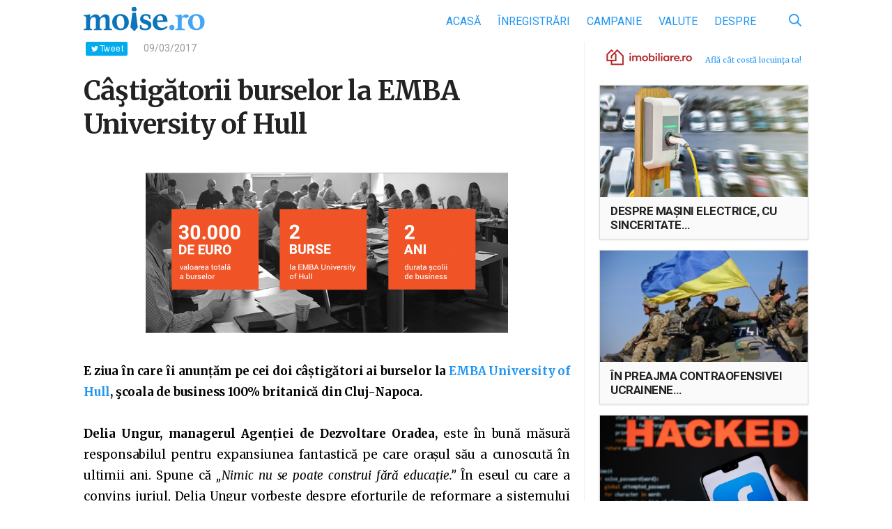

--- FILE ---
content_type: text/html; charset=UTF-8
request_url: https://www.moise.ro/2017/03/09/castigatorii-burselor-la-emba-university-of-hull-2/
body_size: 15027
content:

<!DOCTYPE html>
<html>
<head>
    <meta http-equiv="Content-Type" content="text/html; charset=utf-8"/>
    <meta name="viewport" content="width=device-width, initial-scale=1, maximum-scale=1">
    <meta name="profitshareid" content="d267109b67959c0b7cd0ce03875c9987"/>
    <meta property="fb:app_id" content="430671890607422"/>
    <title>Câştigătorii burselor la EMBA University of Hull &mdash; Moise.ro</title>
	<meta name='robots' content='index, follow, max-image-preview:large, max-snippet:-1, max-video-preview:-1' />

	<!-- This site is optimized with the Yoast SEO plugin v21.1 - https://yoast.com/wordpress/plugins/seo/ -->
	<meta name="description" content="E ziua în care îi anunțăm pe cei doi câștigători ai burselor la EMBA University of Hull, şcoala de business 100% britanică din Cluj-Napoca. Delia Ungur," />
	<link rel="canonical" href="https://www.moise.ro/2017/03/09/castigatorii-burselor-la-emba-university-of-hull-2/" />
	<meta property="og:locale" content="ro_RO" />
	<meta property="og:type" content="article" />
	<meta property="og:title" content="Câştigătorii burselor la EMBA University of Hull &mdash; Moise.ro" />
	<meta property="og:description" content="E ziua în care îi anunțăm pe cei doi câștigători ai burselor la EMBA University of Hull, şcoala de business 100% britanică din Cluj-Napoca. Delia Ungur," />
	<meta property="og:url" content="https://www.moise.ro/2017/03/09/castigatorii-burselor-la-emba-university-of-hull-2/" />
	<meta property="og:site_name" content="Moise.ro" />
	<meta property="article:publisher" content="https://www.facebook.com/BizidayApp/" />
	<meta property="article:published_time" content="2017-03-09T14:28:58+00:00" />
	<meta property="article:modified_time" content="2017-03-09T14:51:51+00:00" />
	<meta property="og:image" content="https://www.moise.ro/wp-content/uploads/2015/10/bursee1.png" />
	<meta property="og:image:width" content="2476" />
	<meta property="og:image:height" content="1092" />
	<meta property="og:image:type" content="image/png" />
	<meta name="author" content="Biziday" />
	<meta name="twitter:card" content="summary_large_image" />
	<meta name="twitter:label1" content="Scris de" />
	<meta name="twitter:data1" content="Biziday" />
	<meta name="twitter:label2" content="Timp estimat pentru citire" />
	<meta name="twitter:data2" content="2 minute" />
	<script type="application/ld+json" class="yoast-schema-graph">{"@context":"https://schema.org","@graph":[{"@type":"WebPage","@id":"https://www.moise.ro/2017/03/09/castigatorii-burselor-la-emba-university-of-hull-2/","url":"https://www.moise.ro/2017/03/09/castigatorii-burselor-la-emba-university-of-hull-2/","name":"Câştigătorii burselor la EMBA University of Hull &mdash; Moise.ro","isPartOf":{"@id":"https://www.moise.ro/#website"},"primaryImageOfPage":{"@id":"https://www.moise.ro/2017/03/09/castigatorii-burselor-la-emba-university-of-hull-2/#primaryimage"},"image":{"@id":"https://www.moise.ro/2017/03/09/castigatorii-burselor-la-emba-university-of-hull-2/#primaryimage"},"thumbnailUrl":"https://www.moise.ro/wp-content/uploads/2015/10/bursee1.png","datePublished":"2017-03-09T14:28:58+00:00","dateModified":"2017-03-09T14:51:51+00:00","author":{"@id":"https://www.moise.ro/#/schema/person/12d6ae73ce6861a53035d142cf7a31d2"},"description":"E ziua în care îi anunțăm pe cei doi câștigători ai burselor la EMBA University of Hull, şcoala de business 100% britanică din Cluj-Napoca. Delia Ungur,","breadcrumb":{"@id":"https://www.moise.ro/2017/03/09/castigatorii-burselor-la-emba-university-of-hull-2/#breadcrumb"},"inLanguage":"ro-RO","potentialAction":[{"@type":"ReadAction","target":["https://www.moise.ro/2017/03/09/castigatorii-burselor-la-emba-university-of-hull-2/"]}]},{"@type":"ImageObject","inLanguage":"ro-RO","@id":"https://www.moise.ro/2017/03/09/castigatorii-burselor-la-emba-university-of-hull-2/#primaryimage","url":"https://www.moise.ro/wp-content/uploads/2015/10/bursee1.png","contentUrl":"https://www.moise.ro/wp-content/uploads/2015/10/bursee1.png","width":2476,"height":1092},{"@type":"BreadcrumbList","@id":"https://www.moise.ro/2017/03/09/castigatorii-burselor-la-emba-university-of-hull-2/#breadcrumb","itemListElement":[{"@type":"ListItem","position":1,"name":"Prima pagină","item":"https://www.moise.ro/"},{"@type":"ListItem","position":2,"name":"Câştigătorii burselor la EMBA University of Hull"}]},{"@type":"WebSite","@id":"https://www.moise.ro/#website","url":"https://www.moise.ro/","name":"Moise.ro","description":"Blogul personal al lui Moise Guran","potentialAction":[{"@type":"SearchAction","target":{"@type":"EntryPoint","urlTemplate":"https://www.moise.ro/?s={search_term_string}"},"query-input":"required name=search_term_string"}],"inLanguage":"ro-RO"},{"@type":"Person","@id":"https://www.moise.ro/#/schema/person/12d6ae73ce6861a53035d142cf7a31d2","name":"Biziday","url":"https://www.moise.ro/author/biziday/"}]}</script>
	<!-- / Yoast SEO plugin. -->


<link rel='dns-prefetch' href='//www.moise.ro' />
<link rel='dns-prefetch' href='//fonts.googleapis.com' />
<link rel="alternate" type="application/rss+xml" title="Flux comentarii Moise.ro &raquo; Câştigătorii burselor la EMBA University of Hull" href="https://www.moise.ro/2017/03/09/castigatorii-burselor-la-emba-university-of-hull-2/feed/" />
		<!-- This site uses the Google Analytics by ExactMetrics plugin v7.19 - Using Analytics tracking - https://www.exactmetrics.com/ -->
							<script src="//www.googletagmanager.com/gtag/js?id=G-RB27TMQ83G"  data-cfasync="false" data-wpfc-render="false" type="text/javascript" async></script>
			<script data-cfasync="false" data-wpfc-render="false" type="text/javascript">
				var em_version = '7.19';
				var em_track_user = true;
				var em_no_track_reason = '';
				
								var disableStrs = [
										'ga-disable-G-RB27TMQ83G',
									];

				/* Function to detect opted out users */
				function __gtagTrackerIsOptedOut() {
					for (var index = 0; index < disableStrs.length; index++) {
						if (document.cookie.indexOf(disableStrs[index] + '=true') > -1) {
							return true;
						}
					}

					return false;
				}

				/* Disable tracking if the opt-out cookie exists. */
				if (__gtagTrackerIsOptedOut()) {
					for (var index = 0; index < disableStrs.length; index++) {
						window[disableStrs[index]] = true;
					}
				}

				/* Opt-out function */
				function __gtagTrackerOptout() {
					for (var index = 0; index < disableStrs.length; index++) {
						document.cookie = disableStrs[index] + '=true; expires=Thu, 31 Dec 2099 23:59:59 UTC; path=/';
						window[disableStrs[index]] = true;
					}
				}

				if ('undefined' === typeof gaOptout) {
					function gaOptout() {
						__gtagTrackerOptout();
					}
				}
								window.dataLayer = window.dataLayer || [];

				window.ExactMetricsDualTracker = {
					helpers: {},
					trackers: {},
				};
				if (em_track_user) {
					function __gtagDataLayer() {
						dataLayer.push(arguments);
					}

					function __gtagTracker(type, name, parameters) {
						if (!parameters) {
							parameters = {};
						}

						if (parameters.send_to) {
							__gtagDataLayer.apply(null, arguments);
							return;
						}

						if (type === 'event') {
														parameters.send_to = exactmetrics_frontend.v4_id;
							var hookName = name;
							if (typeof parameters['event_category'] !== 'undefined') {
								hookName = parameters['event_category'] + ':' + name;
							}

							if (typeof ExactMetricsDualTracker.trackers[hookName] !== 'undefined') {
								ExactMetricsDualTracker.trackers[hookName](parameters);
							} else {
								__gtagDataLayer('event', name, parameters);
							}
							
						} else {
							__gtagDataLayer.apply(null, arguments);
						}
					}

					__gtagTracker('js', new Date());
					__gtagTracker('set', {
						'developer_id.dNDMyYj': true,
											});
										__gtagTracker('config', 'G-RB27TMQ83G', {"forceSSL":"true"} );
															window.gtag = __gtagTracker;										(function () {
						/* https://developers.google.com/analytics/devguides/collection/analyticsjs/ */
						/* ga and __gaTracker compatibility shim. */
						var noopfn = function () {
							return null;
						};
						var newtracker = function () {
							return new Tracker();
						};
						var Tracker = function () {
							return null;
						};
						var p = Tracker.prototype;
						p.get = noopfn;
						p.set = noopfn;
						p.send = function () {
							var args = Array.prototype.slice.call(arguments);
							args.unshift('send');
							__gaTracker.apply(null, args);
						};
						var __gaTracker = function () {
							var len = arguments.length;
							if (len === 0) {
								return;
							}
							var f = arguments[len - 1];
							if (typeof f !== 'object' || f === null || typeof f.hitCallback !== 'function') {
								if ('send' === arguments[0]) {
									var hitConverted, hitObject = false, action;
									if ('event' === arguments[1]) {
										if ('undefined' !== typeof arguments[3]) {
											hitObject = {
												'eventAction': arguments[3],
												'eventCategory': arguments[2],
												'eventLabel': arguments[4],
												'value': arguments[5] ? arguments[5] : 1,
											}
										}
									}
									if ('pageview' === arguments[1]) {
										if ('undefined' !== typeof arguments[2]) {
											hitObject = {
												'eventAction': 'page_view',
												'page_path': arguments[2],
											}
										}
									}
									if (typeof arguments[2] === 'object') {
										hitObject = arguments[2];
									}
									if (typeof arguments[5] === 'object') {
										Object.assign(hitObject, arguments[5]);
									}
									if ('undefined' !== typeof arguments[1].hitType) {
										hitObject = arguments[1];
										if ('pageview' === hitObject.hitType) {
											hitObject.eventAction = 'page_view';
										}
									}
									if (hitObject) {
										action = 'timing' === arguments[1].hitType ? 'timing_complete' : hitObject.eventAction;
										hitConverted = mapArgs(hitObject);
										__gtagTracker('event', action, hitConverted);
									}
								}
								return;
							}

							function mapArgs(args) {
								var arg, hit = {};
								var gaMap = {
									'eventCategory': 'event_category',
									'eventAction': 'event_action',
									'eventLabel': 'event_label',
									'eventValue': 'event_value',
									'nonInteraction': 'non_interaction',
									'timingCategory': 'event_category',
									'timingVar': 'name',
									'timingValue': 'value',
									'timingLabel': 'event_label',
									'page': 'page_path',
									'location': 'page_location',
									'title': 'page_title',
								};
								for (arg in args) {
																		if (!(!args.hasOwnProperty(arg) || !gaMap.hasOwnProperty(arg))) {
										hit[gaMap[arg]] = args[arg];
									} else {
										hit[arg] = args[arg];
									}
								}
								return hit;
							}

							try {
								f.hitCallback();
							} catch (ex) {
							}
						};
						__gaTracker.create = newtracker;
						__gaTracker.getByName = newtracker;
						__gaTracker.getAll = function () {
							return [];
						};
						__gaTracker.remove = noopfn;
						__gaTracker.loaded = true;
						window['__gaTracker'] = __gaTracker;
					})();
									} else {
										console.log("");
					(function () {
						function __gtagTracker() {
							return null;
						}

						window['__gtagTracker'] = __gtagTracker;
						window['gtag'] = __gtagTracker;
					})();
									}
			</script>
				<!-- / Google Analytics by ExactMetrics -->
		<link rel='stylesheet' id='embed-pdf-viewer-css' href='https://www.moise.ro/wp-content/plugins/embed-pdf-viewer/css/embed-pdf-viewer.css?ver=9f68f1173c6145eddca6329db3020e2c' type='text/css' media='screen' />
<link rel='stylesheet' id='wp-block-library-css' href='https://www.moise.ro/wp-includes/css/dist/block-library/style.min.css?ver=9f68f1173c6145eddca6329db3020e2c' type='text/css' media='all' />
<style id='classic-theme-styles-inline-css' type='text/css'>
/*! This file is auto-generated */
.wp-block-button__link{color:#fff;background-color:#32373c;border-radius:9999px;box-shadow:none;text-decoration:none;padding:calc(.667em + 2px) calc(1.333em + 2px);font-size:1.125em}.wp-block-file__button{background:#32373c;color:#fff;text-decoration:none}
</style>
<style id='global-styles-inline-css' type='text/css'>
body{--wp--preset--color--black: #000000;--wp--preset--color--cyan-bluish-gray: #abb8c3;--wp--preset--color--white: #ffffff;--wp--preset--color--pale-pink: #f78da7;--wp--preset--color--vivid-red: #cf2e2e;--wp--preset--color--luminous-vivid-orange: #ff6900;--wp--preset--color--luminous-vivid-amber: #fcb900;--wp--preset--color--light-green-cyan: #7bdcb5;--wp--preset--color--vivid-green-cyan: #00d084;--wp--preset--color--pale-cyan-blue: #8ed1fc;--wp--preset--color--vivid-cyan-blue: #0693e3;--wp--preset--color--vivid-purple: #9b51e0;--wp--preset--gradient--vivid-cyan-blue-to-vivid-purple: linear-gradient(135deg,rgba(6,147,227,1) 0%,rgb(155,81,224) 100%);--wp--preset--gradient--light-green-cyan-to-vivid-green-cyan: linear-gradient(135deg,rgb(122,220,180) 0%,rgb(0,208,130) 100%);--wp--preset--gradient--luminous-vivid-amber-to-luminous-vivid-orange: linear-gradient(135deg,rgba(252,185,0,1) 0%,rgba(255,105,0,1) 100%);--wp--preset--gradient--luminous-vivid-orange-to-vivid-red: linear-gradient(135deg,rgba(255,105,0,1) 0%,rgb(207,46,46) 100%);--wp--preset--gradient--very-light-gray-to-cyan-bluish-gray: linear-gradient(135deg,rgb(238,238,238) 0%,rgb(169,184,195) 100%);--wp--preset--gradient--cool-to-warm-spectrum: linear-gradient(135deg,rgb(74,234,220) 0%,rgb(151,120,209) 20%,rgb(207,42,186) 40%,rgb(238,44,130) 60%,rgb(251,105,98) 80%,rgb(254,248,76) 100%);--wp--preset--gradient--blush-light-purple: linear-gradient(135deg,rgb(255,206,236) 0%,rgb(152,150,240) 100%);--wp--preset--gradient--blush-bordeaux: linear-gradient(135deg,rgb(254,205,165) 0%,rgb(254,45,45) 50%,rgb(107,0,62) 100%);--wp--preset--gradient--luminous-dusk: linear-gradient(135deg,rgb(255,203,112) 0%,rgb(199,81,192) 50%,rgb(65,88,208) 100%);--wp--preset--gradient--pale-ocean: linear-gradient(135deg,rgb(255,245,203) 0%,rgb(182,227,212) 50%,rgb(51,167,181) 100%);--wp--preset--gradient--electric-grass: linear-gradient(135deg,rgb(202,248,128) 0%,rgb(113,206,126) 100%);--wp--preset--gradient--midnight: linear-gradient(135deg,rgb(2,3,129) 0%,rgb(40,116,252) 100%);--wp--preset--font-size--small: 13px;--wp--preset--font-size--medium: 20px;--wp--preset--font-size--large: 36px;--wp--preset--font-size--x-large: 42px;--wp--preset--spacing--20: 0.44rem;--wp--preset--spacing--30: 0.67rem;--wp--preset--spacing--40: 1rem;--wp--preset--spacing--50: 1.5rem;--wp--preset--spacing--60: 2.25rem;--wp--preset--spacing--70: 3.38rem;--wp--preset--spacing--80: 5.06rem;--wp--preset--shadow--natural: 6px 6px 9px rgba(0, 0, 0, 0.2);--wp--preset--shadow--deep: 12px 12px 50px rgba(0, 0, 0, 0.4);--wp--preset--shadow--sharp: 6px 6px 0px rgba(0, 0, 0, 0.2);--wp--preset--shadow--outlined: 6px 6px 0px -3px rgba(255, 255, 255, 1), 6px 6px rgba(0, 0, 0, 1);--wp--preset--shadow--crisp: 6px 6px 0px rgba(0, 0, 0, 1);}:where(.is-layout-flex){gap: 0.5em;}:where(.is-layout-grid){gap: 0.5em;}body .is-layout-flow > .alignleft{float: left;margin-inline-start: 0;margin-inline-end: 2em;}body .is-layout-flow > .alignright{float: right;margin-inline-start: 2em;margin-inline-end: 0;}body .is-layout-flow > .aligncenter{margin-left: auto !important;margin-right: auto !important;}body .is-layout-constrained > .alignleft{float: left;margin-inline-start: 0;margin-inline-end: 2em;}body .is-layout-constrained > .alignright{float: right;margin-inline-start: 2em;margin-inline-end: 0;}body .is-layout-constrained > .aligncenter{margin-left: auto !important;margin-right: auto !important;}body .is-layout-constrained > :where(:not(.alignleft):not(.alignright):not(.alignfull)){max-width: var(--wp--style--global--content-size);margin-left: auto !important;margin-right: auto !important;}body .is-layout-constrained > .alignwide{max-width: var(--wp--style--global--wide-size);}body .is-layout-flex{display: flex;}body .is-layout-flex{flex-wrap: wrap;align-items: center;}body .is-layout-flex > *{margin: 0;}body .is-layout-grid{display: grid;}body .is-layout-grid > *{margin: 0;}:where(.wp-block-columns.is-layout-flex){gap: 2em;}:where(.wp-block-columns.is-layout-grid){gap: 2em;}:where(.wp-block-post-template.is-layout-flex){gap: 1.25em;}:where(.wp-block-post-template.is-layout-grid){gap: 1.25em;}.has-black-color{color: var(--wp--preset--color--black) !important;}.has-cyan-bluish-gray-color{color: var(--wp--preset--color--cyan-bluish-gray) !important;}.has-white-color{color: var(--wp--preset--color--white) !important;}.has-pale-pink-color{color: var(--wp--preset--color--pale-pink) !important;}.has-vivid-red-color{color: var(--wp--preset--color--vivid-red) !important;}.has-luminous-vivid-orange-color{color: var(--wp--preset--color--luminous-vivid-orange) !important;}.has-luminous-vivid-amber-color{color: var(--wp--preset--color--luminous-vivid-amber) !important;}.has-light-green-cyan-color{color: var(--wp--preset--color--light-green-cyan) !important;}.has-vivid-green-cyan-color{color: var(--wp--preset--color--vivid-green-cyan) !important;}.has-pale-cyan-blue-color{color: var(--wp--preset--color--pale-cyan-blue) !important;}.has-vivid-cyan-blue-color{color: var(--wp--preset--color--vivid-cyan-blue) !important;}.has-vivid-purple-color{color: var(--wp--preset--color--vivid-purple) !important;}.has-black-background-color{background-color: var(--wp--preset--color--black) !important;}.has-cyan-bluish-gray-background-color{background-color: var(--wp--preset--color--cyan-bluish-gray) !important;}.has-white-background-color{background-color: var(--wp--preset--color--white) !important;}.has-pale-pink-background-color{background-color: var(--wp--preset--color--pale-pink) !important;}.has-vivid-red-background-color{background-color: var(--wp--preset--color--vivid-red) !important;}.has-luminous-vivid-orange-background-color{background-color: var(--wp--preset--color--luminous-vivid-orange) !important;}.has-luminous-vivid-amber-background-color{background-color: var(--wp--preset--color--luminous-vivid-amber) !important;}.has-light-green-cyan-background-color{background-color: var(--wp--preset--color--light-green-cyan) !important;}.has-vivid-green-cyan-background-color{background-color: var(--wp--preset--color--vivid-green-cyan) !important;}.has-pale-cyan-blue-background-color{background-color: var(--wp--preset--color--pale-cyan-blue) !important;}.has-vivid-cyan-blue-background-color{background-color: var(--wp--preset--color--vivid-cyan-blue) !important;}.has-vivid-purple-background-color{background-color: var(--wp--preset--color--vivid-purple) !important;}.has-black-border-color{border-color: var(--wp--preset--color--black) !important;}.has-cyan-bluish-gray-border-color{border-color: var(--wp--preset--color--cyan-bluish-gray) !important;}.has-white-border-color{border-color: var(--wp--preset--color--white) !important;}.has-pale-pink-border-color{border-color: var(--wp--preset--color--pale-pink) !important;}.has-vivid-red-border-color{border-color: var(--wp--preset--color--vivid-red) !important;}.has-luminous-vivid-orange-border-color{border-color: var(--wp--preset--color--luminous-vivid-orange) !important;}.has-luminous-vivid-amber-border-color{border-color: var(--wp--preset--color--luminous-vivid-amber) !important;}.has-light-green-cyan-border-color{border-color: var(--wp--preset--color--light-green-cyan) !important;}.has-vivid-green-cyan-border-color{border-color: var(--wp--preset--color--vivid-green-cyan) !important;}.has-pale-cyan-blue-border-color{border-color: var(--wp--preset--color--pale-cyan-blue) !important;}.has-vivid-cyan-blue-border-color{border-color: var(--wp--preset--color--vivid-cyan-blue) !important;}.has-vivid-purple-border-color{border-color: var(--wp--preset--color--vivid-purple) !important;}.has-vivid-cyan-blue-to-vivid-purple-gradient-background{background: var(--wp--preset--gradient--vivid-cyan-blue-to-vivid-purple) !important;}.has-light-green-cyan-to-vivid-green-cyan-gradient-background{background: var(--wp--preset--gradient--light-green-cyan-to-vivid-green-cyan) !important;}.has-luminous-vivid-amber-to-luminous-vivid-orange-gradient-background{background: var(--wp--preset--gradient--luminous-vivid-amber-to-luminous-vivid-orange) !important;}.has-luminous-vivid-orange-to-vivid-red-gradient-background{background: var(--wp--preset--gradient--luminous-vivid-orange-to-vivid-red) !important;}.has-very-light-gray-to-cyan-bluish-gray-gradient-background{background: var(--wp--preset--gradient--very-light-gray-to-cyan-bluish-gray) !important;}.has-cool-to-warm-spectrum-gradient-background{background: var(--wp--preset--gradient--cool-to-warm-spectrum) !important;}.has-blush-light-purple-gradient-background{background: var(--wp--preset--gradient--blush-light-purple) !important;}.has-blush-bordeaux-gradient-background{background: var(--wp--preset--gradient--blush-bordeaux) !important;}.has-luminous-dusk-gradient-background{background: var(--wp--preset--gradient--luminous-dusk) !important;}.has-pale-ocean-gradient-background{background: var(--wp--preset--gradient--pale-ocean) !important;}.has-electric-grass-gradient-background{background: var(--wp--preset--gradient--electric-grass) !important;}.has-midnight-gradient-background{background: var(--wp--preset--gradient--midnight) !important;}.has-small-font-size{font-size: var(--wp--preset--font-size--small) !important;}.has-medium-font-size{font-size: var(--wp--preset--font-size--medium) !important;}.has-large-font-size{font-size: var(--wp--preset--font-size--large) !important;}.has-x-large-font-size{font-size: var(--wp--preset--font-size--x-large) !important;}
.wp-block-navigation a:where(:not(.wp-element-button)){color: inherit;}
:where(.wp-block-post-template.is-layout-flex){gap: 1.25em;}:where(.wp-block-post-template.is-layout-grid){gap: 1.25em;}
:where(.wp-block-columns.is-layout-flex){gap: 2em;}:where(.wp-block-columns.is-layout-grid){gap: 2em;}
.wp-block-pullquote{font-size: 1.5em;line-height: 1.6;}
</style>
<link rel='stylesheet' id='google-fonts-css' href='https://fonts.googleapis.com/css?family=Merriweather%3A400%2C400i%2C700%2C700i%7CRoboto%3A400%2C400i%2C700%2C700i&#038;subset=latin-ext&#038;ver=9f68f1173c6145eddca6329db3020e2c' type='text/css' media='all' />
<link rel='stylesheet' id='biziday-ui-css' href='https://www.moise.ro/wp-content/themes/biziday/scss/screen.css?ver=20200116-1' type='text/css' media='all' />
<script type='text/javascript' src='https://www.moise.ro/wp-content/plugins/google-analytics-dashboard-for-wp/assets/js/frontend-gtag.js?ver=7.19' id='exactmetrics-frontend-script-js'></script>
<script data-cfasync="false" data-wpfc-render="false" type="text/javascript" id='exactmetrics-frontend-script-js-extra'>/* <![CDATA[ */
var exactmetrics_frontend = {"js_events_tracking":"true","download_extensions":"zip,mp3,mpeg,pdf,docx,pptx,xlsx,rar","inbound_paths":"[]","home_url":"https:\/\/www.moise.ro","hash_tracking":"false","v4_id":"G-RB27TMQ83G"};/* ]]> */
</script>
<script type='text/javascript' src='https://www.moise.ro/wp-content/themes/biziday/js/html5.js?ver=3.7.3' id='html5-js'></script>
<script type='text/javascript' src='https://www.moise.ro/wp-includes/js/jquery/jquery.min.js?ver=3.7.0' id='jquery-core-js'></script>
<script type='text/javascript' src='https://www.moise.ro/wp-includes/js/jquery/jquery-migrate.min.js?ver=3.4.1' id='jquery-migrate-js'></script>
<script type='text/javascript' src='https://www.moise.ro/wp-content/themes/biziday/js/detect.min.js?ver=9f68f1173c6145eddca6329db3020e2c' id='detect-js'></script>
<link rel="https://api.w.org/" href="https://www.moise.ro/wp-json/" /><link rel="alternate" type="application/json" href="https://www.moise.ro/wp-json/wp/v2/posts/37177" /><link rel="EditURI" type="application/rsd+xml" title="RSD" href="https://www.moise.ro/xmlrpc.php?rsd" />

<link rel='shortlink' href='https://www.moise.ro/?p=37177' />
<link rel="alternate" type="application/json+oembed" href="https://www.moise.ro/wp-json/oembed/1.0/embed?url=https%3A%2F%2Fwww.moise.ro%2F2017%2F03%2F09%2Fcastigatorii-burselor-la-emba-university-of-hull-2%2F" />
<link rel="alternate" type="text/xml+oembed" href="https://www.moise.ro/wp-json/oembed/1.0/embed?url=https%3A%2F%2Fwww.moise.ro%2F2017%2F03%2F09%2Fcastigatorii-burselor-la-emba-university-of-hull-2%2F&#038;format=xml" />
		<script type="text/javascript">
			var _statcounter = _statcounter || [];
			_statcounter.push({"tags": {"author": "Biziday"}});
		</script>
		<style type="text/css">.recentcomments a{display:inline !important;padding:0 !important;margin:0 !important;}</style>      <meta name="onesignal" content="wordpress-plugin"/>
            <script>

      window.OneSignal = window.OneSignal || [];

      OneSignal.push( function() {
        OneSignal.SERVICE_WORKER_UPDATER_PATH = "OneSignalSDKUpdaterWorker.js.php";
                      OneSignal.SERVICE_WORKER_PATH = "OneSignalSDKWorker.js.php";
                      OneSignal.SERVICE_WORKER_PARAM = { scope: "/" };
        OneSignal.setDefaultNotificationUrl("https://www.moise.ro");
        var oneSignal_options = {};
        window._oneSignalInitOptions = oneSignal_options;

        oneSignal_options['wordpress'] = true;
oneSignal_options['appId'] = '2c9b0c16-35d2-45bc-93cb-eb49d6b9d395';
oneSignal_options['allowLocalhostAsSecureOrigin'] = true;
oneSignal_options['welcomeNotification'] = { };
oneSignal_options['welcomeNotification']['title'] = "Te-ai abonat.";
oneSignal_options['welcomeNotification']['message'] = "Mulțumesc!";
oneSignal_options['welcomeNotification']['url'] = "https://www.moise.ro/notificari/";
oneSignal_options['path'] = "https://www.moise.ro/wp-content/plugins/onesignal-free-web-push-notifications/sdk_files/";
oneSignal_options['safari_web_id'] = "web.onesignal.auto.0534d2b4-18a9-4e11-8788-4e680cd265b6";
oneSignal_options['persistNotification'] = true;
oneSignal_options['promptOptions'] = { };
                OneSignal.init(window._oneSignalInitOptions);
                      });

      function documentInitOneSignal() {
        var oneSignal_elements = document.getElementsByClassName("OneSignal-prompt");

        var oneSignalLinkClickHandler = function(event) { OneSignal.push(['registerForPushNotifications']); event.preventDefault(); };        for(var i = 0; i < oneSignal_elements.length; i++)
          oneSignal_elements[i].addEventListener('click', oneSignalLinkClickHandler, false);
      }

      if (document.readyState === 'complete') {
           documentInitOneSignal();
      }
      else {
           window.addEventListener("load", function(event){
               documentInitOneSignal();
          });
      }
    </script>
		<style type="text/css" id="wp-custom-css">
			.embed-pdf-viewer {
	width: 100% !important;
}		</style>
			
	        <script>
            (function (i, s, o, g, r, a, m) {
                i['GoogleAnalyticsObject'] = r;
                i[r] = i[r] || function () {
                    (i[r].q = i[r].q || []).push(arguments)
                }, i[r].l = 1 * new Date();
                a = s.createElement(o),
                    m = s.getElementsByTagName(o)[0];
                a.async = 1;
                a.src = g;
                m.parentNode.insertBefore(a, m)
            })(window, document, 'script', 'https://www.google-analytics.com/analytics.js', 'ga');

            ga('create', 'UA-25927202-1', 'auto');
            ga('send', 'pageview');

            var trackOutboundLink = function (url) {
                ga('send', 'event', 'outbound', 'click', url, {
                    'transport': 'beacon',
                    'hitCallback': function () {
                        document.location = url;
                    }
                });
            }

        </script>
	</head>
<body class="post-template-default single single-post postid-37177 single-format-standard">

<div id="fb-root"></div>
<div id="fb-root"></div>
<script async defer crossorigin="anonymous" src="https://connect.facebook.net/ro_RO/sdk.js#xfbml=1&version=v15.0&appId=626277365756258&autoLogAppEvents=1" nonce="7sPZifGy"></script>

<header id="header">
    <div class="container">
        <div class="logo-nav clearfix">
            <a href="https://www.moise.ro" id="logo">
                <img src="https://www.moise.ro/wp-content/themes/biziday/images/logo.svg"
                     alt="Blogul personal al lui Moise Guran">
            </a>
			
			<ul id="menu-main" class="menu"><li id="menu-item-1232" class="menu-item menu-item-type-custom menu-item-object-custom menu-item-home menu-item-1232"><a href="https://www.moise.ro/">Acasă</a></li>
<li id="menu-item-1556" class="menu-item menu-item-type-taxonomy menu-item-object-category menu-item-1556"><a href="https://www.moise.ro/news/inregistrari/">Înregistrări</a></li>
<li id="menu-item-10416" class="menu-item menu-item-type-taxonomy menu-item-object-category menu-item-10416"><a href="https://www.moise.ro/news/campanie-inregistrari/">Campanie</a></li>
<li id="menu-item-35499" class="menu-item menu-item-type-post_type menu-item-object-page menu-item-35499"><a href="https://www.moise.ro/tradeville/">Valute</a></li>
<li id="menu-item-1268" class="menu-item menu-item-type-post_type menu-item-object-page menu-item-1268"><a href="https://www.moise.ro/despre/">Despre</a></li>
</ul>
            <div id="search-form-desktop">
                <form role="search" method="get" class="search-form" action="https://www.moise.ro/">
                    <input
                            type="search"
                            class="search-field"
                            value=""
                            placeholder="Caută"
                            name="s"
                            title="Caută după:"/>
                    <button id="search-submit" type="button">
                        <svg xmlns="http://www.w3.org/2000/svg" viewBox="0 0 460.2 460.53">
                            <path d="M302.58,335A187.94,187.94,0,0,1,42.65,306.52c-59.53-71.59-56.48-179.68,7.5-246.87C117-10.59,223-19.83,299.51,37.42c81.16,60.74,101.84,181.16,34.6,266.42a25.38,25.38,0,0,1,4.46,2.94q56.8,56.68,113.53,113.43c4.25,4.24,7.47,8.94,8,15.09.86,9.89-3.79,18.58-12.16,22.77a22.52,22.52,0,0,1-26.3-4.31c-11.67-11.43-23.14-23.05-34.68-34.61l-81.28-81.34C304.74,336.88,303.73,336,302.58,335Zm-115.8-5.62c78.1.17,142-63.33,142.36-141.38.32-78.36-63.34-142.59-141.49-142.75A142.23,142.23,0,0,0,45.06,187.34C44.93,265.29,108.68,329.16,186.79,329.34Z"/>
                        </svg>
                    </button>
                </form>
            </div>

            <div id="mobile-nav-trigger">
                <span></span>
                <span></span>
                <span></span>
                <span></span>

                <div class="label">Meniu</div>
            </div>
        </div>
		
		    </div>
</header>
    <div class="container clearfix">
        <main id="main">
            <div class="main-content">
				
<article itemscope itemtype="https://schema.org/Article" class="article-single clearfix">

    <div class="meta">
        <div class="sm-wrapper-top">
            <div class="fb-like" data-href="https://www.moise.ro/2017/03/09/castigatorii-burselor-la-emba-university-of-hull-2/" data-layout="button_count"
                 data-action="like" data-size="small" data-show-faces="true" data-share="true"></div>

            <div class="fb-send"
                 data-href="https://www.moise.ro/2017/03/09/castigatorii-burselor-la-emba-university-of-hull-2/?utm_medium=app&utm_source=fbmess_share"
                 data-layout="button_count">
            </div>
			
			
            <a href="https://twitter.com/share?text= Câştigătorii burselor la EMBA University of Hull @MoiseGuran https://www.moise.ro/2017/03/09/castigatorii-burselor-la-emba-university-of-hull-2/?utm_medium=app&utm_source=twitter_share"
               onclick="javascript:window.open(this.href,'', 'menubar=no,toolbar=no,resizable=yes,scrollbars=yes,height=400,width=575,top=' + (window.innerHeight - 400) / 2 + ',left=' + (window.innerWidth - 575) / 2);return false;"
               class="tw_btn">Tweet</a>
        </div>
		
		            <span class="timestamp ">
                <time datetime="2017-03-09" itemprop="datePubished">09/03/2017</time>
            </span>
				
		    </div>

    <h1 class="post-title"><span itemprop="headline">Câştigătorii burselor la EMBA University of Hull</span></h1>
	
	<p><a href="https://www.moise.ro/2015/10/05/castigatorii-burselor-la-emba-university-of-hull/bursee-3/" rel="attachment wp-att-23592"><img decoding="async" fetchpriority="high" class="aligncenter wp-image-23592 " src="https://www.moise.ro/wp-content/uploads/2015/10/bursee1-1024x452.png" width="520" height="230" srcset="https://www.moise.ro/wp-content/uploads/2015/10/bursee1-1024x452.png 1024w, https://www.moise.ro/wp-content/uploads/2015/10/bursee1-300x132.png 300w" sizes="(max-width: 520px) 100vw, 520px" /></a></p>
<p><strong>E ziua în care îi anunțăm pe cei doi câștigători ai burselor la <a href="http://ubbee.ro/" target="_blank" data-saferedirecturl="https://www.google.com/url?hl=ro&amp;q=http://ubbee.ro/&amp;source=gmail&amp;ust=1489153269293000&amp;usg=AFQjCNHH7VnvxGkjV8Hqj1rJ-sQISrDaZA">EMBA University of Hull</a>, şcoala de business 100% britanică din Cluj-Napoca.</strong></p>
<p><b>Delia Ungur, managerul Agenției de Dezvoltare Oradea,</b> este în bună măsură responsabilul pentru expansiunea fantastică pe care orașul său a cunoscută în ultimii ani. Spune că <em>&#8222;Nimic nu se poate construi fără educație.&#8221; </em>În eseul cu care a convins juriul, Delia Ungur vorbește despre eforturile de reformare a sistemului educațional local, precum și de conectarea acestuia cu mediul de business, prin refacerea școlilor profesionale.</p>
<p>Celălalt câștigător este domnul <strong>Patriciu-Andrei Achimas-Cadariu</strong>, fostul ministru al Sănătății, Profesor asociat la Universitatea de Medicină şi Farmacie „Iuliu Haţieganu”, Cluj-Napoca. Domnul Achimaș-Cadariu a fost, de altfel, selecționat și la ediția precedentă a <strong>burselor la <a href="http://ubbee.ro/" target="_blank" data-saferedirecturl="https://www.google.com/url?hl=ro&amp;q=http://ubbee.ro/&amp;source=gmail&amp;ust=1489153269293000&amp;usg=AFQjCNHH7VnvxGkjV8Hqj1rJ-sQISrDaZA">EMBA University of Hull</a>, </strong>dar a fost nevoit să renunțe pentru a prelua postul de ministru al Sănătății.</p>
<p><strong>Felicitări celor doi câștigători! Dar multe mulțumiri și celor care au arătat interes pentru acest program și au aplicat!</strong></p>
<p><strong>Bursele au fost acordate de <a href="http://www2.hull.ac.uk/" target="_blank" data-saferedirecturl="https://www.google.com/url?hl=ro&amp;q=http://www2.hull.ac.uk/&amp;source=gmail&amp;ust=1489153269293000&amp;usg=AFQjCNEQkJETXuLCbMFoBplFpqgJUYRMhw">University of Hull</a>, SIF Moldova, Banca Transilvania, Electrogrup, în colaborare cu Biziday, pentru a contribui astfel la formarea unei noi generaţii de antreprenori.</strong></p>
<p><strong><em>EMBA University of Hull a fost lansat în Cluj-Napoca în februarie 2015. Cursurile sunt susţinute de profesori din Marea Britanie, de la University of Hull, iar diploma de absolvire este internaţională. Admiterea, curricula, predarea cursurilor şi examinările sunt după modelul britanic, similar şcolilor de business deschise de University of Hull în Hong Kong, Singapore, Bahrain şi Oman. EMBA University of Hull este acreditat internaţional atât de AMBA (The Association of MBAs), cât şi de AACSB (The Association to Advance Collegiate Schools of Business).</em></strong></p>
<p>&nbsp;</p>

    <div class="sm-wrapper">
        <div class="fb-like fb-like-single" data-href="https://www.moise.ro/2017/03/09/castigatorii-burselor-la-emba-university-of-hull-2/" data-layout="button_count"
             data-action="like" data-size="small" data-show-faces="false" data-share="true"></div>

        <div class="fb-send"
             data-href="https://www.moise.ro/2017/03/09/castigatorii-burselor-la-emba-university-of-hull-2/"
             data-layout="button_count">
        </div>
		
		
        <a href="https://twitter.com/share?text= Câştigătorii burselor la EMBA University of Hull @MoiseGuran https://www.moise.ro/2017/03/09/castigatorii-burselor-la-emba-university-of-hull-2/?utm_medium=app&utm_source=twitter_share"
           onclick="javascript:window.open(this.href,'', 'menubar=no,toolbar=no,resizable=yes,scrollbars=yes,height=400,width=575,top=' + (window.innerHeight - 400) / 2 + ',left=' + (window.innerWidth - 575) / 2);return false;"
           class="tw_btn">Tweet</a>
    </div>
	
	
	
    <div id="onesignal-wrapper" style="display: none;">
        <h3>Dorești să primești o notificare atunci când Moise publică un nou articol?</h3>
        <div class="btns">
            <button id="trigger-onesignal">Vreau notificări</button>
			        </div>
    </div>
    
    <div id="app-mobile">
        <a href="http://onelink.to/quyq4x">
            <picture>
                <img src="https://cdn.moise.ro/wp-content/uploads/2020/04/biziday-banner-2020.png"
                     alt="Biziday app" width="100%">
            </picture>
        </a>
    </div>
</article>

<script>
	function subscribe() {
		event.preventDefault();
		OneSignal.push(["registerForPushNotifications"]);
		OneSignal.push(["sendTag", "notificariBlog", "da"]);

		OneSignal.push(function () {
			// Occurs when the user's subscription changes to a new value.
			OneSignal.on('subscriptionChange', function (isSubscribed) {

				if (isSubscribed) {
					window.location.href = "https://www.moise.ro/notificari";
				}
			});
		});
	}

	jQuery(document).ready(function ($) {
		/*
		$('#onesignal-wrapper').click(function () {
			$(this).toggleClass('active');
		});
		*/

		OneSignal.push(function () {
			// If we're on an unsupported browser, do nothing
			if (!OneSignal.isPushNotificationsSupported()) {
				return;
			}
			OneSignal.isPushNotificationsEnabled(function (isEnabled) {
				if (isEnabled) {
					// The user is subscribed to notifications
					// Don't show anything
				} else {
					$('#onesignal-wrapper').show();

					document.getElementById("trigger-onesignal").addEventListener('click', subscribe);
				}
			});
		});
	});
</script>				
				            </div>
        </main>
		
		<aside id="sidebar">
    <div class="content">
		
				
				
				
				
		            <div class="sidebar-insert">
				<div id="indicele-imobiliar-widget"><script src="https://www.imobiliare.ro/widgets/js-indice-national"></script><div id="indicele-imobiliar-footer"><a href="https://www.imobiliare.ro/?utm_source=widget_indice&utm_campaign=widgets&utm_medium=sigla" style="height:42px; width:120px; display:block; float:left" target="_blank" title="Anunturi imobiliare"></a><a href="http://www.imobiliare.ro/sugestie-pret?utm_source=widget_indice&utm_campaign=widgets&utm_medium=link_sugestie" style="height:37px;margin-top:5px; display:block; float:right;" target="_blank">Afl&#259; c&#226;t cost&#259; locuin&#355;a ta!</a></div></div>            </div>
				
		            <div class="recent-posts clearfix">
				                        <div class="item delegate-link">
                            <div class="item-content">
                                <div class="cover-img"
                                     style="background-image: url(https://www.moise.ro/wp-content/uploads/2024/01/ev-charger.jpg);"></div>
                                <div class="title"><h3 class="post-title"><a href="https://www.moise.ro/2024/01/03/despre-masini-electrice-cu-sinceritate/"
                                                                             rel="bookmark">Despre mașini electrice, cu sinceritate…</a>
                                    </h3></div>
                            </div>
                        </div>
					                        <div class="item delegate-link">
                            <div class="item-content">
                                <div class="cover-img"
                                     style="background-image: url(https://www.moise.ro/wp-content/uploads/2023/05/soldati-ucraina.png);"></div>
                                <div class="title"><h3 class="post-title"><a href="https://www.moise.ro/2023/05/09/in-preajma-contraofensivei-ucrainene/"
                                                                             rel="bookmark">În preajma contraofensivei ucrainene…</a>
                                    </h3></div>
                            </div>
                        </div>
					                        <div class="item delegate-link">
                            <div class="item-content">
                                <div class="cover-img"
                                     style="background-image: url(https://www.moise.ro/wp-content/uploads/2023/05/facebook-hacked.jpg);"></div>
                                <div class="title"><h3 class="post-title"><a href="https://www.moise.ro/2023/05/05/pierdut-in-cosmarului-lui-mark-cum-mi-a-fost-preluat-profilul-personal-de-facebook-si-cum-l-am-recuperat/"
                                                                             rel="bookmark">Pierdut în coșmarul lui Mark. Cum mi-a fost preluat profilul personal de Facebook și cu...</a>
                                    </h3></div>
                            </div>
                        </div>
					            </div>
		
        <div class="archives-container">
            <h3>Arhivă</h3>
            <select class="archives" name="archive-dropdown"
                    onchange="document.location.href=this.options[this.selectedIndex].value;">
                <option value="">Selectează luna</option>
					<option value='https://www.moise.ro/2024/01/'> ianuarie 2024 &nbsp;(1)</option>
	<option value='https://www.moise.ro/2023/05/'> mai 2023 &nbsp;(2)</option>
	<option value='https://www.moise.ro/2023/02/'> februarie 2023 &nbsp;(1)</option>
	<option value='https://www.moise.ro/2023/01/'> ianuarie 2023 &nbsp;(3)</option>
	<option value='https://www.moise.ro/2022/09/'> septembrie 2022 &nbsp;(3)</option>
	<option value='https://www.moise.ro/2022/08/'> august 2022 &nbsp;(1)</option>
	<option value='https://www.moise.ro/2022/06/'> iunie 2022 &nbsp;(1)</option>
	<option value='https://www.moise.ro/2022/05/'> mai 2022 &nbsp;(3)</option>
	<option value='https://www.moise.ro/2022/03/'> martie 2022 &nbsp;(3)</option>
	<option value='https://www.moise.ro/2022/02/'> februarie 2022 &nbsp;(3)</option>
	<option value='https://www.moise.ro/2022/01/'> ianuarie 2022 &nbsp;(2)</option>
	<option value='https://www.moise.ro/2021/12/'> decembrie 2021 &nbsp;(3)</option>
	<option value='https://www.moise.ro/2021/10/'> octombrie 2021 &nbsp;(3)</option>
	<option value='https://www.moise.ro/2021/09/'> septembrie 2021 &nbsp;(3)</option>
	<option value='https://www.moise.ro/2021/06/'> iunie 2021 &nbsp;(3)</option>
	<option value='https://www.moise.ro/2021/05/'> mai 2021 &nbsp;(2)</option>
	<option value='https://www.moise.ro/2021/04/'> aprilie 2021 &nbsp;(5)</option>
	<option value='https://www.moise.ro/2021/03/'> martie 2021 &nbsp;(5)</option>
	<option value='https://www.moise.ro/2021/02/'> februarie 2021 &nbsp;(2)</option>
	<option value='https://www.moise.ro/2021/01/'> ianuarie 2021 &nbsp;(1)</option>
	<option value='https://www.moise.ro/2020/12/'> decembrie 2020 &nbsp;(1)</option>
	<option value='https://www.moise.ro/2020/11/'> noiembrie 2020 &nbsp;(4)</option>
	<option value='https://www.moise.ro/2020/10/'> octombrie 2020 &nbsp;(2)</option>
	<option value='https://www.moise.ro/2020/08/'> august 2020 &nbsp;(2)</option>
	<option value='https://www.moise.ro/2020/07/'> iulie 2020 &nbsp;(1)</option>
	<option value='https://www.moise.ro/2020/06/'> iunie 2020 &nbsp;(6)</option>
	<option value='https://www.moise.ro/2020/05/'> mai 2020 &nbsp;(6)</option>
	<option value='https://www.moise.ro/2020/04/'> aprilie 2020 &nbsp;(10)</option>
	<option value='https://www.moise.ro/2020/03/'> martie 2020 &nbsp;(10)</option>
	<option value='https://www.moise.ro/2020/02/'> februarie 2020 &nbsp;(1)</option>
	<option value='https://www.moise.ro/2020/01/'> ianuarie 2020 &nbsp;(7)</option>
	<option value='https://www.moise.ro/2019/12/'> decembrie 2019 &nbsp;(15)</option>
	<option value='https://www.moise.ro/2019/11/'> noiembrie 2019 &nbsp;(18)</option>
	<option value='https://www.moise.ro/2019/10/'> octombrie 2019 &nbsp;(27)</option>
	<option value='https://www.moise.ro/2019/09/'> septembrie 2019 &nbsp;(31)</option>
	<option value='https://www.moise.ro/2019/08/'> august 2019 &nbsp;(5)</option>
	<option value='https://www.moise.ro/2019/07/'> iulie 2019 &nbsp;(7)</option>
	<option value='https://www.moise.ro/2019/06/'> iunie 2019 &nbsp;(14)</option>
	<option value='https://www.moise.ro/2019/05/'> mai 2019 &nbsp;(25)</option>
	<option value='https://www.moise.ro/2019/04/'> aprilie 2019 &nbsp;(21)</option>
	<option value='https://www.moise.ro/2019/03/'> martie 2019 &nbsp;(33)</option>
	<option value='https://www.moise.ro/2019/02/'> februarie 2019 &nbsp;(35)</option>
	<option value='https://www.moise.ro/2019/01/'> ianuarie 2019 &nbsp;(31)</option>
	<option value='https://www.moise.ro/2018/12/'> decembrie 2018 &nbsp;(24)</option>
	<option value='https://www.moise.ro/2018/11/'> noiembrie 2018 &nbsp;(29)</option>
	<option value='https://www.moise.ro/2018/10/'> octombrie 2018 &nbsp;(32)</option>
	<option value='https://www.moise.ro/2018/09/'> septembrie 2018 &nbsp;(28)</option>
	<option value='https://www.moise.ro/2018/08/'> august 2018 &nbsp;(12)</option>
	<option value='https://www.moise.ro/2018/07/'> iulie 2018 &nbsp;(17)</option>
	<option value='https://www.moise.ro/2018/06/'> iunie 2018 &nbsp;(39)</option>
	<option value='https://www.moise.ro/2018/05/'> mai 2018 &nbsp;(38)</option>
	<option value='https://www.moise.ro/2018/04/'> aprilie 2018 &nbsp;(26)</option>
	<option value='https://www.moise.ro/2018/03/'> martie 2018 &nbsp;(35)</option>
	<option value='https://www.moise.ro/2018/02/'> februarie 2018 &nbsp;(19)</option>
	<option value='https://www.moise.ro/2018/01/'> ianuarie 2018 &nbsp;(29)</option>
	<option value='https://www.moise.ro/2017/12/'> decembrie 2017 &nbsp;(20)</option>
	<option value='https://www.moise.ro/2017/11/'> noiembrie 2017 &nbsp;(36)</option>
	<option value='https://www.moise.ro/2017/10/'> octombrie 2017 &nbsp;(36)</option>
	<option value='https://www.moise.ro/2017/09/'> septembrie 2017 &nbsp;(31)</option>
	<option value='https://www.moise.ro/2017/08/'> august 2017 &nbsp;(18)</option>
	<option value='https://www.moise.ro/2017/07/'> iulie 2017 &nbsp;(12)</option>
	<option value='https://www.moise.ro/2017/06/'> iunie 2017 &nbsp;(18)</option>
	<option value='https://www.moise.ro/2017/05/'> mai 2017 &nbsp;(23)</option>
	<option value='https://www.moise.ro/2017/04/'> aprilie 2017 &nbsp;(21)</option>
	<option value='https://www.moise.ro/2017/03/'> martie 2017 &nbsp;(41)</option>
	<option value='https://www.moise.ro/2017/02/'> februarie 2017 &nbsp;(40)</option>
	<option value='https://www.moise.ro/2017/01/'> ianuarie 2017 &nbsp;(26)</option>
	<option value='https://www.moise.ro/2016/12/'> decembrie 2016 &nbsp;(32)</option>
	<option value='https://www.moise.ro/2016/11/'> noiembrie 2016 &nbsp;(36)</option>
	<option value='https://www.moise.ro/2016/10/'> octombrie 2016 &nbsp;(38)</option>
	<option value='https://www.moise.ro/2016/09/'> septembrie 2016 &nbsp;(35)</option>
	<option value='https://www.moise.ro/2016/08/'> august 2016 &nbsp;(10)</option>
	<option value='https://www.moise.ro/2016/07/'> iulie 2016 &nbsp;(14)</option>
	<option value='https://www.moise.ro/2016/06/'> iunie 2016 &nbsp;(33)</option>
	<option value='https://www.moise.ro/2016/05/'> mai 2016 &nbsp;(35)</option>
	<option value='https://www.moise.ro/2016/04/'> aprilie 2016 &nbsp;(37)</option>
	<option value='https://www.moise.ro/2016/03/'> martie 2016 &nbsp;(45)</option>
	<option value='https://www.moise.ro/2016/02/'> februarie 2016 &nbsp;(40)</option>
	<option value='https://www.moise.ro/2016/01/'> ianuarie 2016 &nbsp;(30)</option>
	<option value='https://www.moise.ro/2015/12/'> decembrie 2015 &nbsp;(29)</option>
	<option value='https://www.moise.ro/2015/11/'> noiembrie 2015 &nbsp;(31)</option>
	<option value='https://www.moise.ro/2015/10/'> octombrie 2015 &nbsp;(43)</option>
	<option value='https://www.moise.ro/2015/09/'> septembrie 2015 &nbsp;(42)</option>
	<option value='https://www.moise.ro/2015/08/'> august 2015 &nbsp;(9)</option>
	<option value='https://www.moise.ro/2015/07/'> iulie 2015 &nbsp;(18)</option>
	<option value='https://www.moise.ro/2015/06/'> iunie 2015 &nbsp;(48)</option>
	<option value='https://www.moise.ro/2015/05/'> mai 2015 &nbsp;(44)</option>
	<option value='https://www.moise.ro/2015/04/'> aprilie 2015 &nbsp;(41)</option>
	<option value='https://www.moise.ro/2015/03/'> martie 2015 &nbsp;(43)</option>
	<option value='https://www.moise.ro/2015/02/'> februarie 2015 &nbsp;(41)</option>
	<option value='https://www.moise.ro/2015/01/'> ianuarie 2015 &nbsp;(26)</option>
	<option value='https://www.moise.ro/2014/12/'> decembrie 2014 &nbsp;(29)</option>
	<option value='https://www.moise.ro/2014/11/'> noiembrie 2014 &nbsp;(43)</option>
	<option value='https://www.moise.ro/2014/10/'> octombrie 2014 &nbsp;(39)</option>
	<option value='https://www.moise.ro/2014/09/'> septembrie 2014 &nbsp;(40)</option>
	<option value='https://www.moise.ro/2014/08/'> august 2014 &nbsp;(8)</option>
	<option value='https://www.moise.ro/2014/07/'> iulie 2014 &nbsp;(4)</option>
	<option value='https://www.moise.ro/2014/06/'> iunie 2014 &nbsp;(43)</option>
	<option value='https://www.moise.ro/2014/05/'> mai 2014 &nbsp;(33)</option>
	<option value='https://www.moise.ro/2014/04/'> aprilie 2014 &nbsp;(26)</option>
	<option value='https://www.moise.ro/2014/03/'> martie 2014 &nbsp;(47)</option>
	<option value='https://www.moise.ro/2014/02/'> februarie 2014 &nbsp;(64)</option>
	<option value='https://www.moise.ro/2014/01/'> ianuarie 2014 &nbsp;(41)</option>
	<option value='https://www.moise.ro/2013/12/'> decembrie 2013 &nbsp;(51)</option>
	<option value='https://www.moise.ro/2013/11/'> noiembrie 2013 &nbsp;(72)</option>
	<option value='https://www.moise.ro/2013/10/'> octombrie 2013 &nbsp;(91)</option>
	<option value='https://www.moise.ro/2013/09/'> septembrie 2013 &nbsp;(65)</option>
	<option value='https://www.moise.ro/2013/08/'> august 2013 &nbsp;(55)</option>
	<option value='https://www.moise.ro/2013/07/'> iulie 2013 &nbsp;(40)</option>
	<option value='https://www.moise.ro/2013/06/'> iunie 2013 &nbsp;(59)</option>
	<option value='https://www.moise.ro/2013/05/'> mai 2013 &nbsp;(56)</option>
	<option value='https://www.moise.ro/2013/04/'> aprilie 2013 &nbsp;(84)</option>
	<option value='https://www.moise.ro/2013/03/'> martie 2013 &nbsp;(77)</option>
	<option value='https://www.moise.ro/2013/02/'> februarie 2013 &nbsp;(75)</option>
	<option value='https://www.moise.ro/2013/01/'> ianuarie 2013 &nbsp;(38)</option>
	<option value='https://www.moise.ro/2012/12/'> decembrie 2012 &nbsp;(30)</option>
	<option value='https://www.moise.ro/2012/11/'> noiembrie 2012 &nbsp;(43)</option>
	<option value='https://www.moise.ro/2012/10/'> octombrie 2012 &nbsp;(47)</option>
	<option value='https://www.moise.ro/2012/09/'> septembrie 2012 &nbsp;(37)</option>
	<option value='https://www.moise.ro/2012/08/'> august 2012 &nbsp;(34)</option>
	<option value='https://www.moise.ro/2012/07/'> iulie 2012 &nbsp;(16)</option>
	<option value='https://www.moise.ro/2012/06/'> iunie 2012 &nbsp;(40)</option>
	<option value='https://www.moise.ro/2012/05/'> mai 2012 &nbsp;(52)</option>
	<option value='https://www.moise.ro/2012/04/'> aprilie 2012 &nbsp;(35)</option>
	<option value='https://www.moise.ro/2012/03/'> martie 2012 &nbsp;(50)</option>
	<option value='https://www.moise.ro/2012/02/'> februarie 2012 &nbsp;(47)</option>
	<option value='https://www.moise.ro/2012/01/'> ianuarie 2012 &nbsp;(26)</option>
	<option value='https://www.moise.ro/2011/12/'> decembrie 2011 &nbsp;(23)</option>
	<option value='https://www.moise.ro/2011/11/'> noiembrie 2011 &nbsp;(44)</option>
	<option value='https://www.moise.ro/2011/10/'> octombrie 2011 &nbsp;(48)</option>
	<option value='https://www.moise.ro/2011/09/'> septembrie 2011 &nbsp;(45)</option>
	<option value='https://www.moise.ro/2011/08/'> august 2011 &nbsp;(40)</option>
	<option value='https://www.moise.ro/2011/07/'> iulie 2011 &nbsp;(13)</option>
	<option value='https://www.moise.ro/2011/06/'> iunie 2011 &nbsp;(50)</option>
	<option value='https://www.moise.ro/2011/05/'> mai 2011 &nbsp;(58)</option>
	<option value='https://www.moise.ro/2011/04/'> aprilie 2011 &nbsp;(43)</option>
	<option value='https://www.moise.ro/2011/03/'> martie 2011 &nbsp;(72)</option>
	<option value='https://www.moise.ro/2011/02/'> februarie 2011 &nbsp;(67)</option>
	<option value='https://www.moise.ro/2011/01/'> ianuarie 2011 &nbsp;(68)</option>
	<option value='https://www.moise.ro/2010/12/'> decembrie 2010 &nbsp;(30)</option>
	<option value='https://www.moise.ro/2010/11/'> noiembrie 2010 &nbsp;(47)</option>
	<option value='https://www.moise.ro/2010/10/'> octombrie 2010 &nbsp;(10)</option>
	<option value='https://www.moise.ro/2010/09/'> septembrie 2010 &nbsp;(3)</option>
	<option value='https://www.moise.ro/2010/07/'> iulie 2010 &nbsp;(2)</option>
	<option value='https://www.moise.ro/2010/06/'> iunie 2010 &nbsp;(3)</option>
	<option value='https://www.moise.ro/2010/05/'> mai 2010 &nbsp;(5)</option>
	<option value='https://www.moise.ro/2010/04/'> aprilie 2010 &nbsp;(4)</option>
	<option value='https://www.moise.ro/2010/03/'> martie 2010 &nbsp;(4)</option>
	<option value='https://www.moise.ro/2010/02/'> februarie 2010 &nbsp;(18)</option>
	<option value='https://www.moise.ro/2010/01/'> ianuarie 2010 &nbsp;(14)</option>
	<option value='https://www.moise.ro/2009/12/'> decembrie 2009 &nbsp;(15)</option>
            </select>
        </div>

        <div id="tdv-sidebar">
            <div id="_tdv_all" style="width: 100%; margin: 15px 0; background-size: 100% !important;">
                <div id="_tdv_widgetContainer" style="width: 100% !important;"></div>
                <div class="tdvfootnote" id="tdv_footnote">powered by <a href="https://www.tradeville.eu"
                                                                         target="_blank">Tradeville</a></div>
            </div>
            <div id="_tdv_widgetDataContainer"></div>

            <script type="text/javascript"
                    src="https://cotatii.tradeville.eu/quotations/js/tradeville.bizidayforex.js"></script>
            <script type="text/javascript">_tdv_initializeWidget('EUR/RON,USD/RON,EUR/USD,GBP/USD', 'bid,ask', '', '', '', '', '');</script>
        </div>
		
		    </div>
</aside>    </div>

    <section id="after-single">
        <div class="container">
            <div class="comments-wrapper">
                <div class="disclaimer">
                    <span class="fa fa-phone"></span> Din rațiuni ce țin de identificare rapidă a postacilor
                    profesioniști și pentru păstrarea unui dialog civilizat, poți comenta pe acest site doar dacă ești
                    logat cu Facebook.
                </div>

                <div class="fb-comments" data-href="https://www.moise.ro/2017/03/09/castigatorii-burselor-la-emba-university-of-hull-2/" data-numposts="5" data-width="100%"></div>
            </div>
        </div>
    </section>

    <script>
        jQuery(document).ready(function ($) {
            $('ul.comments-tabs li').click(function () {
                var tab_id = $(this).attr('data-tab');

                $('ul.comments-tabs li').removeClass('current');
                $('.tab-content').removeClass('current');

                $(this).addClass('current');
                $("#" + tab_id).addClass('current');
            });
        });
    </script>

<footer id="footer" class="container">
    <div class="footer-content">
        <p class="logo">
            <img src="https://www.moise.ro/wp-content/themes/biziday/images/logo-bw.svg" alt="Moise Guran" height="20">
        </p>
		
		<ul id="menu-footer" class="menu"><li id="menu-item-1245" class="menu-item menu-item-type-custom menu-item-object-custom menu-item-home menu-item-1245"><a href="https://www.moise.ro/">Acasă</a></li>
<li id="menu-item-1265" class="menu-item menu-item-type-post_type menu-item-object-page menu-item-1265"><a href="https://www.moise.ro/despre/">Despre</a></li>
<li id="menu-item-35259" class="menu-item menu-item-type-taxonomy menu-item-object-category menu-item-35259"><a href="https://www.moise.ro/news/campanie-inregistrari/">Campanie</a></li>
<li id="menu-item-35258" class="menu-item menu-item-type-taxonomy menu-item-object-category menu-item-35258"><a href="https://www.moise.ro/news/inregistrari/">Înregistrări</a></li>
<li id="menu-item-35261" class="menu-item menu-item-type-post_type menu-item-object-page menu-item-35261"><a href="https://www.moise.ro/tradeville/">Valute</a></li>
<li id="menu-item-1248" class="menu-item menu-item-type-custom menu-item-object-custom menu-item-1248"><a href="https://www.moise.ro/feed/">RSS articole</a></li>
<li id="menu-item-48417" class="menu-item menu-item-type-post_type menu-item-object-page menu-item-48417"><a href="https://www.moise.ro/notificari/">Notificări</a></li>
</ul>
        <p>
            Găzduire web - <a href="https://www.presslabs.com" target="_blank" rel="nofollow">PRESSLABS.COM</a> &middot;
            Presslabs este o platformă de gazduire specializată WordPress, concepută în Timișoara pentru clienți de pe
            toate continentele.
        </p>

        <p>2009 - 2026 &copy; moise.ro. Toate drepturile rezervate.</p>
    </div>
</footer>

<div id="mobile-nav" class="hide">
    <form role="search" method="get" class="search-form-mobile" action="https://www.moise.ro/">
        <input
                type="search"
                class="search-field"
                value=""
                placeholder="Caută"
                name="s"
                title="Caută după:"/>
    </form>
	
	<ul id="menu-mobile" class="menu"><li id="menu-item-35871" class="menu-item menu-item-type-custom menu-item-object-custom menu-item-home menu-item-35871"><a href="https://www.moise.ro/">Acasă</a></li>
<li id="menu-item-35874" class="menu-item menu-item-type-taxonomy menu-item-object-category menu-item-35874"><a href="https://www.moise.ro/news/inregistrari/">Înregistrări</a></li>
<li id="menu-item-38223" class="menu-item menu-item-type-post_type menu-item-object-page menu-item-38223"><a href="https://www.moise.ro/tradeville/">Valute</a></li>
<li id="menu-item-52717" class="menu-item menu-item-type-post_type menu-item-object-page menu-item-52717"><a href="https://www.moise.ro/indicele-imobiliar/">Indicele imobiliar</a></li>
<li id="menu-item-48419" class="menu-item menu-item-type-post_type menu-item-object-page menu-item-48419"><a href="https://www.moise.ro/despre/">Despre</a></li>
</ul></div>

<!-- Start Of Script Generated By Greg's Comment Length Limiter Plugin 1.6.5 -->
<script type="text/javascript">
<!--
function gcllCounter(textarea) {
if (textarea.value.length > 3000)
textarea.value = textarea.value.substring(0, 3000);
else
document.getElementById('commentlen').value = 3000 - textarea.value.length;
}
//-->
</script>
<!-- End of Script Generated By Greg's Comment Length Limiter Plugin 1.6.5 -->		<!-- Start of StatCounter Code -->
		<script>
			<!--
			var sc_project=5487977;
			var sc_security="30ecd03b";
						var scJsHost = (("https:" == document.location.protocol) ?
				"https://secure." : "http://www.");
			//-->
			
document.write("<sc"+"ript src='" +scJsHost +"statcounter.com/counter/counter.js'></"+"script>");		</script>
				<noscript><div class="statcounter"><a title="web analytics" href="https://statcounter.com/"><img class="statcounter" src="https://c.statcounter.com/5487977/0/30ecd03b/0/" alt="web analytics" /></a></div></noscript>
		<!-- End of StatCounter Code -->
		<link rel='stylesheet' id='animate-css' href='https://cdnjs.cloudflare.com/ajax/libs/animate.css/3.5.2/animate.min.css?ver=9f68f1173c6145eddca6329db3020e2c' type='text/css' media='all' />
<script type='text/javascript' src='https://cdn.onesignal.com/sdks/OneSignalSDK.js?ver=9f68f1173c6145eddca6329db3020e2c' async='async' id='remote_sdk-js'></script>

<script>
    jQuery(document).ready(function ($) {
        var ua = detect.parse(navigator.userAgent);

        $('html').addClass(ua.browser.family.toLowerCase());

        /*
        $('#slider ul').slick({
            slidesToShow: 1,
            slidesToScroll: 1,
            arrows: false,
            dots: false,
            fade: true,
            autoplay: true,
            lazy: true,
            autoplaySpeed: 3500,
            swipe: false,
            touchMove: false,
            accessibility: false,
            adaptiveHeight: true,
            centerMode: true
        });
        */

        var animationEnd = 'webkitAnimationEnd mozAnimationEnd MSAnimationEnd oanimationend animationend';

        $('#mobile-nav-trigger').click(function () {
            $(this).toggleClass("open");
            $('body, html').toggleClass('noscroll menu-nav-opened');
            if ($(this).hasClass('open')) {
                $('#mobile-nav').removeClass('hide');
                $('#mobile-nav').addClass('animated fadeIn').one(animationEnd, function () {
                    $(this).removeClass('animated fadeIn');
                })
            } else {
                $('#mobile-nav').addClass('animated fadeOut').one(animationEnd, function () {
                    $(this).removeClass('animated fadeOut');
                    $(this).addClass('hide');
                })
            }
        });

        $('.article-single iframe[src*="youtube.com"], .article-single iframe[src*="adevarul.ro"], .article-single iframe[src*="facebook.com"], .article-single iframe[src*="digi24.ro"], .video-single-content iframe[src*="youtube.com"], .video-single-content iframe[src*="adevarul.ro"], .video-single-content iframe[src*="facebook.com"]').each(function () {
            var url = $(this).attr("src")
            $(this).wrap('<div class="video-container"></div>');
        });

        $(document).on('click', '.delegate-link', function (event) {
            $(this).find('a[rel="bookmark"]')[0].click();
        }).on('click', '.delegate-link a[rel="bookmark"]', function (event) {
            event.stopPropagation();
        });

        //search
        var $searchform = $('#search-form-desktop'),
            $searchinput = $searchform.find('input.search-field'),
            $body = $('html,body'),
            openSearch = function () {
                $('#menu-main').css('opacity', '0');
                $searchform.data('open', true).addClass('search-open');
                $searchinput.focus();
                return false;
            },
            closeSearch = function () {
                $('#menu-main').css('opacity', '1');
                $searchform.data('open', false).removeClass('search-open');
            };

        $searchinput.on('click', function (e) {
            e.stopPropagation();
            $searchform.data('open', true);
        });

        $searchform.on('click', function (e) {
            e.stopPropagation();
            if (!$searchform.data('open')) {
                openSearch();

                $body.off('click').on('click', function (e) {
                    closeSearch();
                });

            }
            else {
                if ($searchinput.val() === '') {
                    closeSearch();
                    return false;
                } else {
                    event.preventDefault();
                    $('.search-form').submit();
                }
            }
        });
        //eof search
        
        //whatsapp
        /*
        var wa = $('.wa_btn'),
            wa_url = wa.attr("data-href"),
            wa_text = "?text=" + encodeURIComponent(wa.attr("data-text")) + (wa.attr("data-text") ? "%20" : "");
            wa_text += encodeURIComponent(wa_url);
            
            wa.each(function () {
               var _href = $(this).attr('href');
               
               $(this).attr('href', _href + wa_text)
            });

        console.log(wa_text);
        */
        
    });
</script>

<script defer src="https://static.cloudflareinsights.com/beacon.min.js/vcd15cbe7772f49c399c6a5babf22c1241717689176015" integrity="sha512-ZpsOmlRQV6y907TI0dKBHq9Md29nnaEIPlkf84rnaERnq6zvWvPUqr2ft8M1aS28oN72PdrCzSjY4U6VaAw1EQ==" data-cf-beacon='{"version":"2024.11.0","token":"a6ef05d8ed454c3d8e8fb737823eea8b","r":1,"server_timing":{"name":{"cfCacheStatus":true,"cfEdge":true,"cfExtPri":true,"cfL4":true,"cfOrigin":true,"cfSpeedBrain":true},"location_startswith":null}}' crossorigin="anonymous"></script>
</body>
</html>